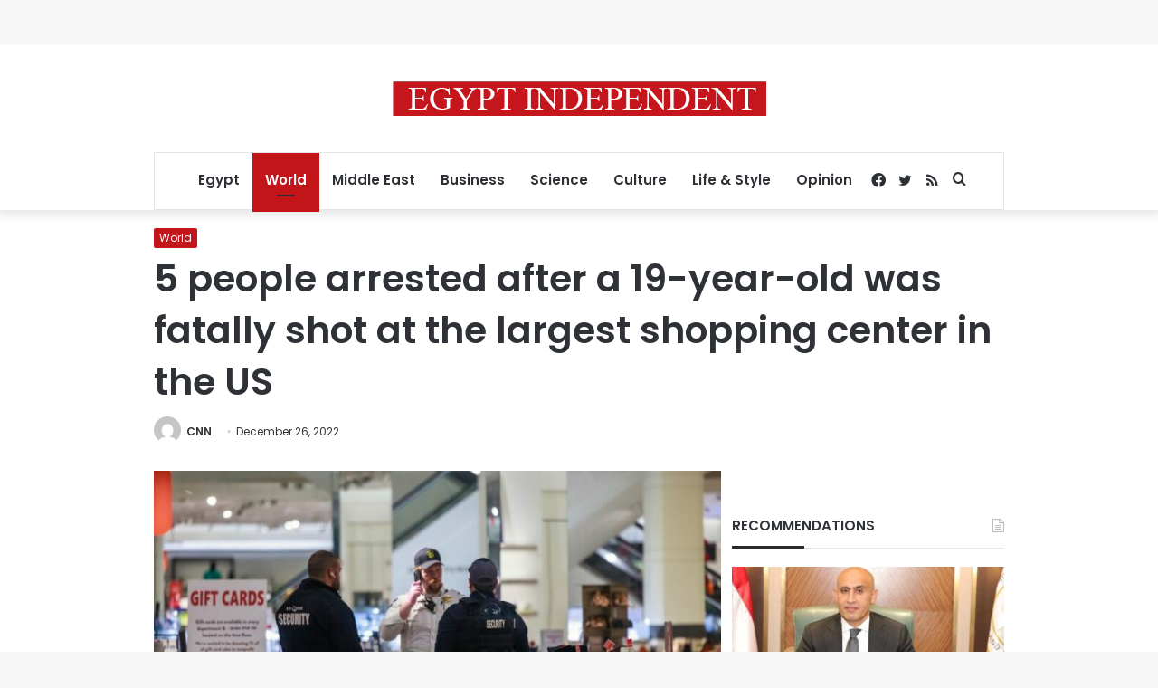

--- FILE ---
content_type: text/html; charset=utf-8
request_url: https://www.google.com/recaptcha/api2/aframe
body_size: 267
content:
<!DOCTYPE HTML><html><head><meta http-equiv="content-type" content="text/html; charset=UTF-8"></head><body><script nonce="Ol-AyJKvPKgsB0OjF4ysPQ">/** Anti-fraud and anti-abuse applications only. See google.com/recaptcha */ try{var clients={'sodar':'https://pagead2.googlesyndication.com/pagead/sodar?'};window.addEventListener("message",function(a){try{if(a.source===window.parent){var b=JSON.parse(a.data);var c=clients[b['id']];if(c){var d=document.createElement('img');d.src=c+b['params']+'&rc='+(localStorage.getItem("rc::a")?sessionStorage.getItem("rc::b"):"");window.document.body.appendChild(d);sessionStorage.setItem("rc::e",parseInt(sessionStorage.getItem("rc::e")||0)+1);localStorage.setItem("rc::h",'1768665148887');}}}catch(b){}});window.parent.postMessage("_grecaptcha_ready", "*");}catch(b){}</script></body></html>

--- FILE ---
content_type: application/javascript
request_url: https://cloudflare.egyptindependent.com/app/themes/jannah/assets/js/desktop.min.js?ver=5.4.3
body_size: 5646
content:
!function(e,t){function i(e,t){return typeof e===t}function o(){var e,t,o,n,s,a,r;for(var c in l)if(l.hasOwnProperty(c)){if(e=[],t=l[c],t.name&&(e.push(t.name.toLowerCase()),t.options&&t.options.aliases&&t.options.aliases.length))for(o=0;o<t.options.aliases.length;o++)e.push(t.options.aliases[o].toLowerCase());for(n=i(t.fn,"function")?t.fn():t.fn,s=0;s<e.length;s++)a=e[s],r=a.split("."),1===r.length?u[r[0]]=n:(!u[r[0]]||u[r[0]]instanceof Boolean||(u[r[0]]=new Boolean(u[r[0]])),u[r[0]][r[1]]=n),d.push((n?"":"no-")+r.join("-"))}}function n(e){var t=p.className,i=u._config.classPrefix||"";if(f&&(t=t.baseVal),u._config.enableJSClass){var o=new RegExp("(^|s)"+i+"no-js(s|$)");t=t.replace(o,"$1"+i+"js$2")}u._config.enableClasses&&(t+=" "+i+e.join(" "+i),f?p.className.baseVal=t:p.className=t)}function s(){return"function"!=typeof t.createElement?t.createElement(arguments[0]):f?t.createElementNS.call(t,"http://www.w3.org/2000/svg",arguments[0]):t.createElement.apply(t,arguments)}function a(){var e=t.body;return e||(e=s(f?"svg":"body"),e.fake=!0),e}function r(e,i,o,n){var r,d,l,c,u="modernizr",h=s("div"),f=a();if(parseInt(o,10))for(;o--;)l=s("div"),l.id=n?n[o]:u+(o+1),h.appendChild(l);return r=s("style"),r.type="text/css",r.id="s"+u,(f.fake?f:h).appendChild(r),f.appendChild(h),r.styleSheet?r.styleSheet.cssText=e:r.appendChild(t.createTextNode(e)),h.id=u,f.fake&&(f.style.background="",f.style.overflow="hidden",c=p.style.overflow,p.style.overflow="hidden",p.appendChild(f)),d=i(h,e),f.fake?(f.parentNode.removeChild(f),p.style.overflow=c,p.offsetHeight):h.parentNode.removeChild(h),!!d}var d=[],l=[],c={_version:"3.5.0",_config:{classPrefix:"",enableClasses:!0,enableJSClass:!0,usePrefixes:!0},_q:[],on:function(e,t){var i=this;setTimeout(function(){t(i[e])},0)},addTest:function(e,t,i){l.push({name:e,fn:t,options:i})},addAsyncTest:function(e){l.push({name:null,fn:e})}},u=function(){};u.prototype=c,u=new u;var h=c._config.usePrefixes?" -webkit- -moz- -o- -ms- ".split(" "):["",""];c._prefixes=h;var p=t.documentElement,f="svg"===p.nodeName.toLowerCase();c.testStyles=r,o(),n(d),delete c.addTest,delete c.addAsyncTest;for(var m=0;m<u._q.length;m++)u._qm;e.Modernizr=u}(window,document),!function(e){e.fn.theiaStickySidebar=function(t){function i(t,i){return!0===t.initialized||!(e("body").width()<t.minWidth)&&(function(t,i){t.initialized=!0,i.each(function(){function i(){n.fixedScrollTop=0,n.sidebar.removeClass("is-fixed").css({"min-height":"1px"}),n.stickySidebar.css({position:"static",width:"",transform:"none"})}var n={};n.sidebar=e(this),n.options=t||{},n.container=e(n.options.containerSelector),0==n.container.length&&(n.container=n.sidebar.parent()),n.sidebar.css({position:n.options.defaultPosition,overflow:"visible","-webkit-box-sizing":"border-box","-moz-box-sizing":"border-box","box-sizing":"border-box"}),n.stickySidebar=n.sidebar.find(".theiaStickySidebar"),n.marginBottom=parseInt(n.sidebar.css("margin-bottom")),n.paddingTop=parseInt(n.sidebar.css("padding-top")),n.paddingBottom=parseInt(n.sidebar.css("padding-bottom"));var s=n.stickySidebar.offset().top,a=n.stickySidebar.outerHeight();n.stickySidebar.css("padding-top",1),n.stickySidebar.css("padding-bottom",1),s-=n.stickySidebar.offset().top,a=n.stickySidebar.outerHeight()-a-s,0==s?(n.stickySidebar.css("padding-top",0),n.stickySidebarPaddingTop=0):n.stickySidebarPaddingTop=1,0==a?(n.stickySidebar.css("padding-bottom",0),n.stickySidebarPaddingBottom=0):n.stickySidebarPaddingBottom=1,n.previousScrollTop=null,n.fixedScrollTop=0,i(),n.onScroll=function(n){if(n.stickySidebar.is(":visible"))if(e("body").width()<n.options.minWidth)i();else{if(n.options.disableOnResponsiveLayouts){var s=n.sidebar.outerWidth("none"==n.sidebar.css("float"));if(s+50>n.container.width())return void i()}var a,r,d=e(document).scrollTop(),l="static";if(d>=n.sidebar.offset().top+(n.paddingTop-n.options.additionalMarginTop)){var c,u=n.paddingTop+t.additionalMarginTop,h=n.paddingBottom+n.marginBottom+t.additionalMarginBottom,p=n.sidebar.offset().top,f=n.sidebar.offset().top+(a=n.container,r=a.height(),a.children().each(function(){r=Math.max(r,e(this).height())}),r),m=0+t.additionalMarginTop,g=n.stickySidebar.outerHeight()+u+h<e(window).height();c=g?m+n.stickySidebar.outerHeight():e(window).height()-n.marginBottom-n.paddingBottom-t.additionalMarginBottom;var v=p-d+n.paddingTop,y=f-d-n.paddingBottom-n.marginBottom,b=n.stickySidebar.offset().top-d,w=n.previousScrollTop-d;"fixed"==n.stickySidebar.css("position")&&"modern"==n.options.sidebarBehavior&&(b+=w),"stick-to-top"==n.options.sidebarBehavior&&(b=t.additionalMarginTop),"stick-to-bottom"==n.options.sidebarBehavior&&(b=c-n.stickySidebar.outerHeight()),b=w>0?Math.min(b,m):Math.max(b,c-n.stickySidebar.outerHeight()),b=Math.max(b,v),b=Math.min(b,y-n.stickySidebar.outerHeight());var k=n.container.height()==n.stickySidebar.outerHeight();l=!k&&b==m||!k&&b==c-n.stickySidebar.outerHeight()?"fixed":d+b-n.sidebar.offset().top-n.paddingTop<=t.additionalMarginTop?"static":"absolute"}if("fixed"==l){var S=e(document).scrollLeft();n.stickySidebar.css({position:"fixed",width:o(n.stickySidebar)+"px",transform:"translateY("+b+"px)",left:n.sidebar.offset().left+parseInt(n.sidebar.css("padding-left"))-S+"px",top:"0px"})}else if("absolute"==l){var x={};"absolute"!=n.stickySidebar.css("position")&&(x.position="absolute",x.transform="translateY("+(d+b-n.sidebar.offset().top-n.stickySidebarPaddingTop-n.stickySidebarPaddingBottom)+"px)",x.top="0px"),x.width=o(n.stickySidebar)+"px",x.left="",n.stickySidebar.css(x)}else"static"==l&&i();"static"!=l&&(1==n.options.updateSidebarHeight&&n.sidebar.addClass("is-fixed").css({"min-height":n.stickySidebar.outerHeight()+n.stickySidebar.offset().top-n.sidebar.offset().top+n.paddingBottom}),n.sidebar.hasClass("is-alreay-loaded")||(tie_animate_element(n.sidebar),n.sidebar.addClass("is-alreay-loaded"))),n.previousScrollTop=d}},n.onScroll(n),e(document).on("scroll."+n.options.namespace,function(e){return function(){e.onScroll(e)}}(n)),e(window).on("resize."+n.options.namespace,function(e){return function(){e.stickySidebar.css({position:"static"}),e.onScroll(e)}}(n)),"undefined"!=typeof ResizeSensor&&new ResizeSensor(n.stickySidebar[0],function(e){return function(){e.onScroll(e)}}(n))})}(t,i),!0)}function o(e){var t;try{t=e[0].getBoundingClientRect().width}catch(e){}return void 0===t&&(t=e.width()),t}return(t=e.extend({containerSelector:"",additionalMarginTop:0,additionalMarginBottom:0,updateSidebarHeight:!0,minWidth:0,disableOnResponsiveLayouts:!0,sidebarBehavior:"modern",defaultPosition:"relative",namespace:"TSS"},t)).additionalMarginTop=parseInt(t.additionalMarginTop)||0,t.additionalMarginBottom=parseInt(t.additionalMarginBottom)||0,function(t,o){i(t,o)||(console.log("TSS: Body width smaller than options.minWidth. Init is delayed."),e(document).on("scroll."+t.namespace,function(t,o){return function(n){var s=i(t,o);s&&e(this).unbind(n)}}(t,o)),e(window).on("resize."+t.namespace,function(t,o){return function(n){var s=i(t,o);s&&e(this).unbind(n)}}(t,o)))}(t,this),this}}(jQuery),!function(e){e&&(e.fn.tiesticky=function(t){return this.each(function(){var i=e(this),o=i.data("tiesticky"),n="object"==typeof t&&t;n=e.extend(!0,{},TieSticky.options,n),o||((o=new TieSticky(this,n)).init(),i.data("tiesticky",o)),"string"==typeof t&&(o[t](),"destroy"===t&&i.removeData("tiesticky"))})})}(window.jQuery),function(e,t){"use strict";"function"==typeof define&&define.amd?define([],t):"object"==typeof exports?module.exports=t():e.TieSticky=t()}(this,function(){"use strict";function e(e){this.callback=e,this.ticking=!1}function t(e,i){var o;i=function n(e){if(arguments.length<=0)throw new Error("Missing arguments in extend function");var t,i,o,s=e||{};for(i=1;i<arguments.length;i++){var a=arguments[i]||{};for(t in a)"object"!=typeof s[t]||(o=s[t])&&"undefined"!=typeof window&&(o===window||o.nodeType)?s[t]=s[t]||a[t]:s[t]=n(s[t],a[t])}return s}(i,t.options),this.lastKnownScrollY=0,this.elem=e,this.tolerance=(o=i.tolerance)===Object(o)?o:{down:o,up:o},this.classes=i.classes,this.behaviorMode=i.behaviorMode,this.scroller=i.scroller,this.initialised=!1,this.onPin=i.onPin,this.onUnpin=i.onUnpin,this.onTop=i.onTop,this.onNotTop=i.onNotTop,this.onBottom=i.onBottom,this.onNotBottom=i.onNotBottom,this.offset=i.offset,this.windwidth=i.windwidth,this.offset="default"!=this.behaviorMode?this.offset+this.elem.offsetHeight:this.offset,this.offset=$body.hasClass("admin-bar")?this.offset-i.adminBarH:this.offset,this.offset=$body.hasClass("border-layout")?this.offset-25:this.offset,this.offset=$body.hasClass("border-layout")&&this.windwidth<992?this.offset+25:this.offset,this.menuHeight=i.menuHeight,this.isHightestThanSticky=i.isHightestThanSticky,this.heightDiff=i.heightDiff}var i={bind:!!function(){}.bind,classList:"classList"in document.documentElement,rAF:!!(window.requestAnimationFrame||window.webkitRequestAnimationFrame||window.mozRequestAnimationFrame)};return window.requestAnimationFrame=window.requestAnimationFrame||window.webkitRequestAnimationFrame||window.mozRequestAnimationFrame,e.prototype={constructor:e,update:function(){this.callback&&this.callback(),this.ticking=!1},requestTick:function(){this.ticking||(requestAnimationFrame(this.rafCallback||(this.rafCallback=this.update.bind(this))),this.ticking=!0)},handleEvent:function(){this.requestTick()}},t.prototype={constructor:t,init:function(){return t.cutsTheMustard?("default"==this.behaviorMode&&this.elem.classList.add("default-behavior-mode"),this.debouncer=new e(this.update.bind(this)),this.elem.classList.add(this.classes.initial),setTimeout(this.attachEvent.bind(this),100),this):void 0},destroy:function(){var e=this.classes;this.initialised=!0,this.elem.classList.remove(e.unpinned,e.pinned,e.top,e.notTop,e.initial,"fixed-nav"),this.scroller.removeEventListener("scroll",this.debouncer,!1)},attachEvent:function(){this.initialised||(this.lastKnownScrollY=this.getScrollY(),this.initialised=!0,this.scroller.addEventListener("scroll",this.debouncer,!1),this.debouncer.handleEvent())},unpin:function(){var e=this.elem.classList,t=this.classes;!e.contains(t.pinned)&&e.contains(t.unpinned)||(e.add(t.unpinned),e.remove(t.pinned),this.onUnpin&&this.onUnpin.call(this))},pin:function(){var e=this.elem.classList,t=this.classes;e.contains(t.unpinned)&&(e.remove(t.unpinned),e.add(t.pinned),this.onPin&&this.onPin.call(this))},top:function(){var e=this.elem.classList,t=this.classes;e.contains(t.top)||(e.add(t.top),e.remove(t.notTop),this.onTop&&this.onTop.call(this))},notTop:function(){var e=this.elem.classList,t=this.classes;e.contains(t.notTop)||(e.add(t.notTop),e.remove(t.top),this.onNotTop&&this.onNotTop.call(this))},bottom:function(){var e=this.elem.classList,t=this.classes;e.contains(t.bottom)||(e.add(t.bottom),e.remove(t.notBottom),this.onBottom&&this.onBottom.call(this))},notBottom:function(){var e=this.elem.classList,t=this.classes;e.contains(t.notBottom)||(e.add(t.notBottom),e.remove(t.bottom),this.onNotBottom&&this.onNotBottom.call(this))},getScrollY:function(){return void 0!==this.scroller.pageYOffset?this.scroller.pageYOffset:void 0!==this.scroller.scrollTop?this.scroller.scrollTop:(document.documentElement||document.body.parentNode||document.body).scrollTop},getViewportHeight:function(){return window.innerHeight||document.documentElement.clientHeight||document.body.clientHeight},getElementPhysicalHeight:function(e){return Math.max(e.offsetHeight,e.clientHeight)},getScrollerPhysicalHeight:function(){return this.scroller===window||this.scroller===document.body?this.getViewportHeight():this.getElementPhysicalHeight(this.scroller)},getDocumentHeight:function(){var e=document.body,t=document.documentElement;return Math.max(e.scrollHeight,t.scrollHeight,e.offsetHeight,t.offsetHeight,e.clientHeight,t.clientHeight)},getElementHeight:function(e){return Math.max(e.scrollHeight,e.offsetHeight,e.clientHeight)},getScrollerHeight:function(){return this.scroller===window||this.scroller===document.body?this.getDocumentHeight():this.getElementHeight(this.scroller)},isOutOfBounds:function(e){var t=0>e,i=e+this.getScrollerPhysicalHeight()>this.getScrollerHeight();return t||i},toleranceExceeded:function(e,t){return Math.abs(e-this.lastKnownScrollY)>=this.tolerance[t]},shouldUnpin:function(e,t){var i=e>this.lastKnownScrollY,o=e>=this.offset;return i&&o&&t},shouldPin:function(e,t){var i=e<this.lastKnownScrollY,o=e<=this.offset;return i&&t||o},update:function(){var e=this.getScrollY(),t=e>this.lastKnownScrollY?"down":"up",i=this.toleranceExceeded(e,t);this.isOutOfBounds(e)||("default"==this.behaviorMode&&this.isHightestThanSticky&&this.offset<e&&e<this.offset+this.heightDiff?this.elem.classList.add("just-before-sticky"):this.elem.classList.remove("just-before-sticky"),e<=this.offset-this.elem.offsetHeight&&"default"!=this.behaviorMode?(this.top(),this.elem.classList.add("unpinned-no-transition")):e<=this.offset&&"default"==this.behaviorMode?this.top():e>this.offset&&(this.notTop(),"default"==this.behaviorMode&&e<this.offset+100&&jQuery("#autocomplete-suggestions").hide()),e+this.getViewportHeight()>=this.getScrollerHeight()?this.bottom():this.notBottom(),this.shouldUnpin(e,i)?this.unpin():this.shouldPin(e,i)&&(this.pin(),e>this.offset&&"default"!=this.behaviorMode&&(this.elem.classList.remove("unpinned-no-transition"),jQuery("#autocomplete-suggestions").hide())),this.lastKnownScrollY=e)}},t.options={tolerance:{up:0,down:0},offset:0,behaviorMode:"upwards",scroller:window,classes:{initial:"fixed",pinned:"fixed-pinned",unpinned:"fixed-unpinned",top:"fixed-top",notTop:"fixed-nav",bottom:"fixed-bottom",notBottom:"fixed-not-bottom"}},t.cutsTheMustard=void 0!==i&&i.rAF&&i.bind&&i.classList,t});var megaMenuAjax=!1;jQuery(document).ready(function(){"use strict";function e(e,t,i,o){var n=e.attr("data-id"),s=e.attr("data-icon"),a=7,r=!0;n&&!e.hasClass("is-loaded")&&(e.addClass("is-loaded"),i?(a=o,r=!1):e.hasClass("menu-item-has-children")&&(a=4),megaMenuAjax&&4!=megaMenuAjax.readystate&&megaMenuAjax.abort(),megaMenuAjax=jQuery.ajax({url:tie.ajaxurl,type:"post",data:{action:"tie_mega_menu_load_ajax",id:n,featured:r,number:a,post_icon:s},beforeSend:function(){t.find(".loader-overlay").length||t.addClass("is-loading").append(tie.ajax_loader)},success:function(e){if(r)var i=jQuery(e);else var i='<ul id="loaded-'+n+'">'+e+"</ul>";t.append(i),t.find("ul").hide();var o=t.find("#loaded-"+n+", .mega-check-also ul").show().find("li"),s=t.find(".mega-recent-post"),a=0;s.add(o).each(function(){a++,jQuery(this).addClass("tie-animate-slideInUp").attr("style","animation-delay: 0."+a+"s")}),tie_animate_element(t)},error:function(){e.removeClass("is-loaded")},complete:function(){t.removeClass("is-loading").find(".loader-overlay").remove()}}))}function t(){if($mainNav.length){var e,t=window.innerWidth;if(t>992){$body.hasClass("admin-bar")&&(e=783>t?46:32,e=601>t?0:e);var i=$mainNav.outerHeight();$mainNav.parent().css({height:i}),$mainNav.tiesticky("destroy"),$mainNav.tiesticky({offset:$mainNav.offset().top,behaviorMode:tie.sticky_behavior,tolerance:{up:0,down:0},windwidth:t,menuHeight:i,heightDiff:i-60,adminBarH:e,isHightestThanSticky:i>60?!0:!1})}}}function i(){if(jQuery.fn.theiaStickySidebar){var e=jQuery(".is-sticky",".main-content-row");if(e.length){var t=35,i=tie.sticky_desktop?68:0;i="default"!=tie.sticky_behavior?8:i,i=$body.hasClass("admin-bar")?i+32:i,i=$body.hasClass("border-layout")?i+30:i,e.theiaStickySidebar({additionalMarginTop:i,additionalMarginBottom:t,minWidth:990})}}}$mainNav.on("mouseenter",".mega-recent-featured, .mega-cat",function(){var t=jQuery(this),i=t.find(".mega-ajax-content"),o=!1,n=0;t.hasClass("mega-cat")&&(o=!0,n=5,t.has(".cats-vertical").length&&(n=4)),e(t,i,o,n)}),$mainNav.on("mouseenter",".mega-sub-cat",function(){var t=jQuery(this),i=t.attr("data-id");if(!t.hasClass("is-active")){var o=t.closest(".mega-menu"),n=o.find(".mega-ajax-content"),s=5;if(o.has(".cats-vertical").length&&(s=4),o.find(".mega-sub-cat").removeClass("is-active"),t.addClass("is-active"),n.find("#loaded-"+i).length){n.find("ul").hide();n.find("#loaded-"+i+", .mega-check-also ul").show();return!1}return t.removeClass("is-loaded"),e(t,n,!0,s),!1}}),tie.sticky_desktop&&(t(),$window.resize(t)),i(),jQuery("nav > ul","#theme-header").on("focus.wparia  mouseenter.wparia",'[aria-haspopup="true"]',function(e){jQuery(e.currentTarget).attr("aria-expanded",!0)}),jQuery("nav > ul","#theme-header").on("blur.wparia  mouseleave.wparia",'[aria-haspopup="true"]',function(e){jQuery(e.currentTarget).attr("aria-expanded",!1)});var o=navigator.userAgent;o.match(/iPad/i)&&o.search("Safari")>=0&&o.search("Chrome")<0&&jQuery("#main-nav li.menu-item-has-children a, #main-nav li.mega-menu a, .top-bar li.menu-item-has-children a").attr("onclick","return true")});


--- FILE ---
content_type: application/javascript; charset=utf-8
request_url: https://fundingchoicesmessages.google.com/f/AGSKWxXX2QhE6peFAMdsR4ouA29TQxZCc10Q_2U7YX3wfpVgttmfOf_hApwe5PIFHL2J3g8EjA3z9CUa2tuRQMY7fWQTsvGFnAspboSAiB8cLs-AUJzi46C0m0eI3V1OlAUMxATWEiT4SycAcLt_HZyCatWxy94KCevkxv2NvrpWMzi-Z6VQcawhQoGgHXTo/_/data/init2?site_id=/emediatead./mtvi_ads_/ads/interstitial.-468-60-
body_size: -1290
content:
window['12df34b6-be3a-4452-8f3c-e9bfe97b6fd1'] = true;